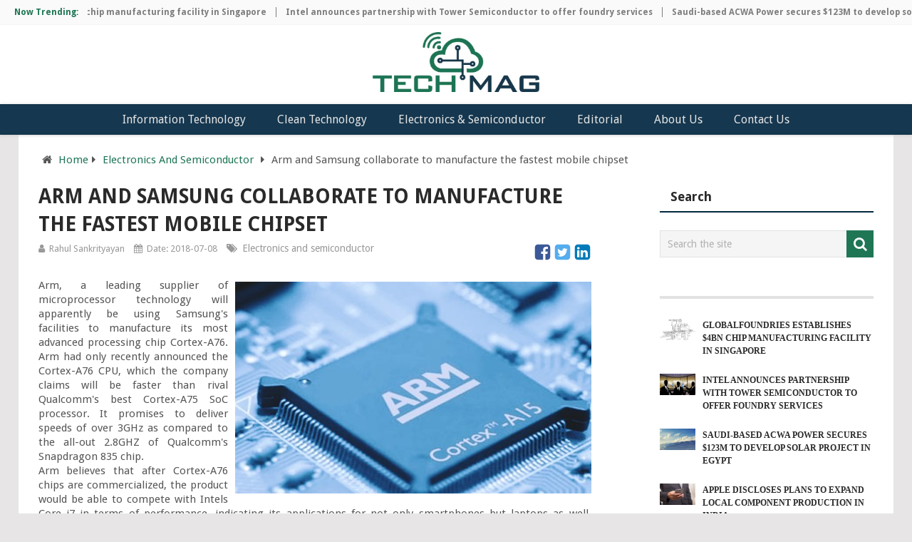

--- FILE ---
content_type: text/html; charset=UTF-8
request_url: https://www.technologymagazine.org/arm-samsung-collaborat-mobile-chipset/
body_size: 10487
content:
<!DOCTYPE html> 
<html lang="en-US"  xmlns="http://www.w3.org/1999/xhtml">
	<head itemscope itemtype="http://schema.org/WebSite">
		<meta charset="utf-8">   
		<link rel="profile" href="https://gmpg.org/xfn/11" />
		<link rel="icon" href="https://www.technologymagazine.org/assets/images/favicon.png" type="image/x-icon" />
		<meta name="viewport" content="width=device-width, initial-scale=1">
		<meta name="apple-mobile-web-app-capable" content="yes">
		<meta name="apple-mobile-web-app-status-bar-style" content="black">
		<meta itemprop="name" content="TechnologyMagazine.org" />
		<meta itemprop="url" content="https://www.technologymagazine.org/" />
		<link rel="canonical" href="https://www.technologymagazine.org/arm-samsung-collaborat-mobile-chipset/" />
		<title>Arm and Samsung collaborate to manufacture the fastest mobile chipset </title>
		<meta name="description" content="Arm, a leading supplier of microprocessor technology will apparently be using Samsung's facilities to manufacture its most advanced processing chip Cortex-A76. Arm had on">
			
		<meta name="news-keywords" content="Arm, Samsung, collaborate, manufacture, fastest, mobile, chipset">
				<meta name="google-site-verification" content="APVAJfRRiOezDoxK0omCyC_fpoptSLHeKfazIFQsPxs" />
<meta name="robots" content="index, follow">
       
		<!-- og tags starts here--> 
		<meta itemprop="creator accountablePerson" content="Rahul Sankrityayan" />
		<meta property="og:image" content="https://www.technologymagazine.org/wp-content/uploads/2018/07/arm-samsung-collaborat-mobile-chipset.jpg" />
		<meta property="og:image:width" content="800" />
		<meta property="og:image:height" content="800" />
		<link rel="amphtml" href="https://www.technologymagazine.org/arm-samsung-collaborat-mobile-chipset/amp">
		<meta property="og:locale" content="en_US" />
		<meta property="og:type" content="article" />
		<meta property="og:title" content="Arm and Samsung collaborate to manufacture the fastest mobile chipset " />
		<meta property="og:description" content="Arm, a leading supplier of microprocessor technology will apparently be using Samsung's facilities to manufacture its most advanced processing chip Cortex-A76. Arm had on" />
		<meta property="og:url" content="https://www.technologymagazine.org/arm-samsung-collaborat-mobile-chipset/" />
		<meta property="og:site_name" content="TechnologyMagazine.org" />
		<meta property="article:tag" content="arm-samsung-collaborat-mobile-chipset" />
		<meta property="article:section" content="news" />
		<meta property="article:published_time" content="2018-07-08 04:02:00" />
		<meta property="article:modified_time" content="2018-07-08 04:02:00" />
		<meta property="og:updated_time" content="2018-07-08 04:02:00" />
		<meta name="original-source" content="https://www.technologymagazine.org/arm-samsung-collaborat-mobile-chipset/" />
		<meta name="twitter:image:src" content="https://www.technologymagazine.org/wp-content/uploads/2018/07/arm-samsung-collaborat-mobile-chipset.jpg" />
  		<link rel="shortcut icon" href="https://www.technologymagazine.org/assets/images/favicon.png">
		<meta name="twitter:card" content="summary" />
		<meta name="twitter:url" content="https://www.technologymagazine.org/arm-samsung-collaborat-mobile-chipset/" />
		<meta name="twitter:title" content="Arm and Samsung collaborate to manufacture the fastest mobile chipset "/>
		<meta name="twitter:description" content="Arm, a leading supplier of microprocessor technology will apparently be using Samsung's facilities to manufacture its most advanced processing chip Cortex-A76. Arm had on" />
<script type="applijewelleryion/x-javascript"> addEventListener("load", function() { setTimeout(hideURLbar, 0); }, false); function hideURLbar(){ window.scrollTo(0,1); } </script>
  <link rel='dns-prefetch' href='//html5shim.googlecode.com' />
		<style type="text/css">img.wp-smiley,
		img.emoji {display:inline !important;border:none !important;box-shadow:none !important;height:1em !important;width:1em !important;margin:0 .07em !important;vertical-align:-0.1em !important;background:none !important;padding:0 !important;}</style>
		<link rel='stylesheet' id='contact-form-7-css'  href="https://www.technologymagazine.org/assets/css/styles.css" type='text/css' media='all' />
		<link rel='stylesheet' id='pointpro-stylesheet-css'  href="https://www.technologymagazine.org/assets/css/style.css" type='text/css' media='all' />
		<style id='pointpro-stylesheet-inline-css' type='text/css'>body {background-color:#E7E5E6;}
        .pace .pace-progress, #mobile-menu-wrapper ul li a:hover, .ball-pulse > div { background: #1e7655; }
        a, a:hover, .copyrights a, .single_post a, .textwidget a, .pnavigation2 a, #sidebar a:hover, .copyrights a:hover, #site-footer .widget li a:hover, .related-posts a:hover, .reply a, .title a:hover, .post-info a:hover, .comm, #tabber .inside li a:hover, .readMore a:hover, .fn a, .latestPost .title a:hover, #site-footer .footer-navigation a:hover, #secondary-navigation ul ul li:hover > a, .project-item:hover .project-title, .trending-articles li a:hover { color:#1e7655; }    
        a#pull, #commentform input#submit, .contact-form #mtscontact_submit, #move-to-top:hover, #searchform .fa-search, .pagination a, li.page-numbers, .page-numbers.dots, #tabber ul.tabs li a.selected, .tagcloud a:hover, .latestPost-review-wrapper, .latestPost .review-type-circle.wp-review-show-total, .tagcloud a, .widget .owl-prev:hover, .widget .owl-next:hover, .widget .review-total-only, .widget .tab-content .review-type-star.review-total-only, .widget .wpt_widget_content #tags-tab-content ul li a, .feature-icon, .btn-archive-link.project-categories .btn.active, .btn-archive-link.project-categories a:hover, #wpmm-megamenu .review-total-only, #load-posts a, a.header-button, #features .feature-icon, #team .social-list a, .thecategory, .woocommerce a.button, .woocommerce-page a.button, .woocommerce button.button, .woocommerce-page button.button, .woocommerce input.button, .woocommerce-page input.button, .woocommerce #respond input#submit, .woocommerce-page #respond input#submit, .woocommerce #content input.button, .woocommerce-page #content input.button, .woocommerce nav.woocommerce-pagination ul li a, .woocommerce-page nav.woocommerce-pagination ul li a, .woocommerce #content nav.woocommerce-pagination ul li a, .woocommerce-page #content nav.woocommerce-pagination ul li a, .woocommerce .bypostauthor:after, #searchsubmit, .woocommerce nav.woocommerce-pagination ul li a:focus, .woocommerce-page nav.woocommerce-pagination ul li a:focus, .woocommerce #content nav.woocommerce-pagination ul li a:focus, .woocommerce-page #content nav.woocommerce-pagination ul li a:focus, .woocommerce nav.woocommerce-pagination ul li .page-numbers.dots, .woocommerce a.button, .woocommerce-page a.button, .woocommerce button.button, .woocommerce-page button.button, .woocommerce input.button, .woocommerce-page input.button, .woocommerce #respond input#submit, .woocommerce-page #respond input#submit, .woocommerce #content input.button, .woocommerce-page #content input.button, .woocommerce #respond input#submit.alt, .woocommerce a.button.alt, .woocommerce button.button.alt, .woocommerce input.button.alt, .woocommerce-product-search input[type='submit']{ background-color:#1e7655;color: #fff!important;}
        .copyrights .toplink:hover {border-color:#1e7655;}.shareit { top: 282px; left: auto;/* margin: 0 0 0 -123px; width: 90px; position: fixed;*/ padding: 5px; border:none; border-right: 0;}.share-item {margin: 2px;}.bypostauthor>div .fn:after { content: "Author";   position:relative; padding:3px 7px; font-size: 12px; margin-left: 4px; font-weight: normal; border-radius:3px;background:#242424;color:#FFF;}      </style>
		<link rel='stylesheet' id='fontawesome-css'  href='https://stackpath.bootstrapcdn.com/font-awesome/4.7.0/css/font-awesome.min.css' type='text/css' media='all' />
		<link rel='stylesheet' id='responsive-css'  href="https://www.technologymagazine.org/assets/css/responsive.css" type='text/css' media='all' />
		<script type='text/javascript' src="https://www.technologymagazine.org/assets/js/jquery.js"></script>
		<script type='text/javascript' src="https://www.technologymagazine.org/assets/js/jquery-migrate.min.js"></script>
		<script type='text/javascript'>var mts_customscript = {"responsive":"1","nav_menu":"both"};</script>
		<script type='text/javascript' async="async" src="https://www.technologymagazine.org/assets/js/customscript.js"></script>
		<link href="//fonts.googleapis.com/css?family=Droid+Sans:700|Droid+Sans:normal&amp;subset=latin" rel="stylesheet" type="text/css">
		<style type="text/css">.menu li, .menu li a { font-family: 'Droid Sans'; font-weight: 700; font-size: 16px; color: #2a2a2a;text-transform: uppercase; }.latestPost .title a { font-family: 'Droid Sans'; font-weight: 700; font-size: 18px; color: #2a2a2a; }.single-title { font-family: 'Droid Sans'; font-weight: 700; font-size: 28px; color: #2a2a2a;text-transform: uppercase; }body { font-family: 'Droid Sans'; font-weight: normal; font-size: 15px; color: #555555; }.widget h3 { font-family: 'Droid Sans'; font-weight: 700; font-size: 20px; color: #2a2a2a; }#sidebar .widget { font-family: 'Droid Sans'; font-weight: normal; font-size: 14px; color: #444444; }.footer-widgets { font-family: 'Droid Sans'; font-weight: normal; font-size: 14px; color: #444444; }h1 { font-family: 'Droid Sans'; font-weight: 700; font-size: 28px; color: #2a2a2a; }h2 { font-family: 'Droid Sans'; font-weight: 700; font-size: 24px; color: #2a2a2a; }h3 { font-family: 'Droid Sans'; font-weight: 700; font-size: 22px; color: #2a2a2a; }h4 { font-family: 'Droid Sans'; font-weight: 700; font-size: 20px; color: #2a2a2a; }h5 { font-family: 'Droid Sans'; font-weight: 700; font-size: 18px; color: #2a2a2a; }h6 { font-family: 'Droid Sans'; font-weight: 700; font-size: 16px; color: #2a2a2a; }</style>

		<script async src="https://www.googletagmanager.com/gtag/js?id=UA-121891797-1"></script>
		<script>
			window.dataLayer = window.dataLayer || [];
			function gtag(){dataLayer.push(arguments);}
			gtag('js', new Date());
			gtag('config', 'UA-121891797-1');
		</script>
	</head>
	<body id="blog" class="post-template-default single single-post postid-126248 single-format-standard main">       
		<div class="main-container" style="max-width: 100% !important;background:#f5f5f5;">
			<div class="trending-articles">
				<div class="firstlink">Now Trending:</div>
				<ul>
										
						<li class="trendingPost ">
							<a href="https://www.technologymagazine.org/globalfoundries-establishes-4bn-chip-manufacturing-facility-in-singapore/" title="GlobalFoundries establishes $4Bn chip manufacturing facility in Singapore" rel="bookmark">GlobalFoundries establishes $4Bn chip manufacturing facility in Singapore</a>
						</li>                   
						        
										
						<li class="trendingPost ">
							<a href="https://www.technologymagazine.org/intel-announces-partnership-with-tower-semiconductor-to-offer-foundry-services/" title="Intel announces partnership with Tower Semiconductor to offer foundry services" rel="bookmark">Intel announces partnership with Tower Semiconductor to offer foundry services</a>
						</li>                   
						        
										
						<li class="trendingPost ">
							<a href="https://www.technologymagazine.org/saudi-based-acwa-power-secures-123m-to-develop-solar-project-in-egypt/" title="Saudi-based ACWA Power secures $123M to develop solar project in Egypt" rel="bookmark">Saudi-based ACWA Power secures $123M to develop solar project in Egypt</a>
						</li>                   
						        
										
						<li class="trendingPost ">
							<a href="https://www.technologymagazine.org/apple-discloses-plans-to-expand-local-component-production-in-india/" title="Apple discloses plans to expand local component production in India" rel="bookmark">Apple discloses plans to expand local component production in India</a>
						</li>                   
						        
										
						<li class="trendingPost ">
							<a href="https://www.technologymagazine.org/snapchat-expands-further-into-generative-ai-with-ai-tool-dreams/" title="Snapchat expands further into generative AI with AI tool 'Dreams’" rel="bookmark">Snapchat expands further into generative AI with AI tool 'Dreams’</a>
						</li>                   
						        
										
						<li class="trendingPost ">
							<a href="https://www.technologymagazine.org/rochester-electronics-announces-partnership-with-skyhigh-memory-ltd/" title="Rochester Electronics announces partnership with SkyHigh Memory Ltd." rel="bookmark">Rochester Electronics announces partnership with SkyHigh Memory Ltd.</a>
						</li>                   
						        
						                  
					                
				</ul>
			</div>
			<style>ul.menu{text-align: center;}</style>
			<header id="site-header" role="banner">
				<div class="container">
					<div id="header" style="text-align:center;">
						<a href="https://www.technologymagazine.org/"><img style="width:19%;margin:10px 0;" src="https://www.technologymagazine.org/assets/images/Technology-magazine-logo.png" alt="TechnologyMagazine.org"></a>
					</div>
				</div>
			</header>
					
			<header id="site-header" role="banner" style="background:#15374f;">
				<div id="secondary-navigation" role="navigation">
					<a href="#" id="pull" class="toggle-mobile-menu">Menu</a>
					<nav class="navigation clearfix mobile-menu-wrapper">
						<ul id="menu-home" class="menu clearfix">
							               
           <li><a href="https://www.technologymagazine.org/category/information-technology/">Information Technology</a></li>       
                            
           <li><a href="https://www.technologymagazine.org/category/clean-technology/">Clean Technology
</a></li>       
                            
           <li><a href="https://www.technologymagazine.org/category/electronics-and-semiconductor/">Electronics & Semiconductor</a></li>       
                            
           <li><a href="https://www.technologymagazine.org/category/editorial/">Editorial</a></li>       
                        
							<li><a href="https://www.technologymagazine.org/about-us/">About Us</a></li>
			    <li><a href="https://www.technologymagazine.org/contact-us/">Contact Us</a></li>
						</ul>																	
					</nav>
				</div>		
			</header>
						
		</div><style>
.post-single-content img{float:none;}
article ol{margin-top:0;margin-bottom:0;}article ol,article ul,article p:after{line-height: 8px;}article ol li, article ul li{line-height: 20px;}
.featured-thumbnail4 img {
    width: 50%;
    margin-left: 10px;
    margin-right: 0;
    float: right;
}
.thecontent p {
    text-align: justify;
}
.post-info .shareit {
    float: right;
    width: auto;
    margin-top: -8px;
}
.shareit {
    top: 282px;
    left: auto;
    padding: 5px;
    border: none;
    border-right: 0;
}
.shareit {
    padding: 12px 0 7px;
    clear: both;
    border: none;
    z-index: 1;
    float: left;
    width: 100%;
}pre{word-break: normal;text-align: justify;display: block;margin: 0;line-height: 20px;word-wrap: break-word;white-space: pre-wrap;-webkit-border-radius: 4px;overflow: visible;background: transparent;padding:0;border:none;font-family:'Droid Sans'}pre:before{content:'';}
</style>
	

<script type="application/ld+json">
{
  "@context": "http://schema.org",
  "@type": "BlogPosting",
  "mainEntityOfPage": {
      "@type": "WebPage",
      "@id": "https://www.technologymagazine.org/arm-samsung-collaborat-mobile-chipset"
  },
  "headline": "Arm and Samsung collaborate to manufacture the fastest mobile chipset",
  "image": {
    "@type": "ImageObject",
    "url": "https://www.technologymagazine.org/wp-content/uploads/2018/07/arm-samsung-collaborat-mobile-chipset.jpg",
    "height": 297,
    "width": 500  },
  "datePublished": "2018-07-08 04:02:00",
  "dateModified": "2018-07-08 04:02:00",
  "author": {
    "@type": "Person",
    "name": "Rahul Sankrityayan"
  },
   "publisher": {
    "@type": "Organization",
    "name": "TechnologyMagazine.org",
    "logo": {
      "@type": "ImageObject",
      "url": "https://www.technologymagazine.org/assets/images/Technology-magazine-logo.png",
      "width": 200,
      "height": 60
    }
  },
  "description": "Arm, a leading supplier of microprocessor technology will apparently be using Samsung's facilities to manufacture its most advanced processing chip Cortex-A76. "
}
</script> 

<script type="application/ld+json">{
"@context": "http://schema.org",
"@type": "BreadcrumbList",
"itemListElement": [
{
"@type": "ListItem",
"position": 1,
"item": {
"@type": "WebPage",
"@id": "https://www.technologymagazine.org/",
"name": "Home"
}
},
{
"@type": "ListItem",
"position": 2,
"item": {
"@type": "WebPage",
"@id": "https://www.technologymagazine.org/category/electronics-and-semiconductor",
"name": "Electronics And Semiconductor"
}
},
{
"@type": "ListItem",
"position": 3,
"item": {
"@type": "WebPage",
"@id": "https://www.technologymagazine.org/arm-samsung-collaborat-mobile-chipset",
"name": "Arm and Samsung collaborate to manufacture the fastest mobile chipset"
}
}]
}</script>
<div id="page" class="single">
		
	<!--<article class="article">-->
		<div id="content_box">
							<div id="post-128058" class="g post post-128058 type-post status-publish format-standard has-post-thumbnail hentry category-clean-technology category-information-technology tag-galactooligosaccharidesgos-market tag-galactooligosaccharidesgos-market-forecast tag-galactooligosaccharidesgos-market-growth-trend tag-galactooligosaccharidesgos-market-share tag-galactooligosaccharidesgos-market-size-analysis tag-galactooligosaccharidesgos-market-statistics has_thumb">
						
											<div class="breadcrumb"><div><i class="fa fa-home"></i></div> <div class="root"><a href="https://www.technologymagazine.org/">Home</a></div><div><i class="fa fa-caret-right"></i></div><div><a href="https://www.technologymagazine.org/category/electronics-and-semiconductor">Electronics And Semiconductor</a></div><div><i class="fa fa-caret-right"></i></div><div><span>Arm and Samsung collaborate to manufacture the fastest mobile chipset</span></div></div>
																		<div class="single_post">
									<article class="article"><header>
										<h1 class="title single-title entry-title">Arm and Samsung collaborate to manufacture the fastest mobile chipset</h1>
													<div class="post-info">
                                <span class="theauthor"><i class="fa fa-user"></i> <span><a href="https://www.technologymagazine.org/author/rahulsankrityayan/" title="Posts by Rahul Sankrityayan" rel="author" class="author-btn">Rahul Sankrityayan</a></span></span>
                            <span class="thetime date updated"><i class="fa fa-calendar"></i> <span>Date: 2018-07-08</span></span>
                             <span class="thecategory"><i class="fa fa-tags"></i> <a href="https://www.technologymagazine.org/category/electronics-and-semiconductor" title="View all posts in Headlines">Electronics and semiconductor</a></a></span> 
                              
            <div class="shareit floating">
			<a target="_blank" href="https://www.facebook.com/sharer/sharer.php?u=https%3A%2F%2Fwww.technologymagazine.org%2Farm-samsung-collaborat-mobile-chipset" >
    <svg width="25" height="25" viewBox="0 0 1792 1792" xmlns="http://www.w3.org/2000/svg"><path style="fill:#3B5998;" d="M1376 128q119 0 203.5 84.5t84.5 203.5v960q0 119-84.5 203.5t-203.5 84.5h-188v-595h199l30-232h-229v-148q0-56 23.5-84t91.5-28l122-1v-207q-63-9-178-9-136 0-217.5 80t-81.5 226v171h-200v232h200v595h-532q-119 0-203.5-84.5t-84.5-203.5v-960q0-119 84.5-203.5t203.5-84.5h960z" fill="#fff"></path></svg>
</a>
<a target="_blank" href="https://twitter.com/intent/tweet?original_referer=https%3A%2F%2Fwww.technologymagazine.org%2Farm-samsung-collaborat-mobile-chipset&ref_src=twsrc%5Etfw&text=Arm+and+Samsung+collaborate+to+manufacture+the+fastest+mobile+chipset&tw_p=tweetbutton&url=https%3A%2F%2Fwww.technologymagazine.org%2Farm-samsung-collaborat-mobile-chipset">
<svg width="25" height="25" viewBox="0 0 1792 1792" xmlns="http://www.w3.org/2000/svg"><path style="fill:#55ACEE;" d="M1408 610q-56 25-121 34 68-40 93-117-65 38-134 51-61-66-153-66-87 0-148.5 61.5t-61.5 148.5q0 29 5 48-129-7-242-65t-192-155q-29 50-29 106 0 114 91 175-47-1-100-26v2q0 75 50 133.5t123 72.5q-29 8-51 8-13 0-39-4 21 63 74.5 104t121.5 42q-116 90-261 90-26 0-50-3 148 94 322 94 112 0 210-35.5t168-95 120.5-137 75-162 24.5-168.5q0-18-1-27 63-45 105-109zm256-194v960q0 119-84.5 203.5t-203.5 84.5h-960q-119 0-203.5-84.5t-84.5-203.5v-960q0-119 84.5-203.5t203.5-84.5h960q119 0 203.5 84.5t84.5 203.5z" fill="#fff"></path></svg>
</a>

<a target="_blank" href="https://www.linkedin.com/shareArticle?mini=true&url=https%3A%2F%2Fwww.technologymagazine.org%2Farm-samsung-collaborat-mobile-chipset" >
<svg width="25" height="25" viewBox="0 0 1792 1792" xmlns="http://www.w3.org/2000/svg"><path style="fill:#007AB9;" d="M365 1414h231v-694h-231v694zm246-908q-1-52-36-86t-93-34-94.5 34-36.5 86q0 51 35.5 85.5t92.5 34.5h1q59 0 95-34.5t36-85.5zm585 908h231v-398q0-154-73-233t-193-79q-136 0-209 117h2v-101h-231q3 66 0 694h231v-388q0-38 7-56 15-35 45-59.5t74-24.5q116 0 116 157v371zm468-998v960q0 119-84.5 203.5t-203.5 84.5h-960q-119 0-203.5-84.5t-84.5-203.5v-960q0-119 84.5-203.5t203.5-84.5h960q119 0 203.5 84.5t84.5 203.5z" fill="#fff"></path></svg>
</a>
                        </div>
      
                    			</div>
											</header>
					<div class="post-single-content box mark-links entry-content">
						<div class="thecontent">
                           <div class="featured-thumbnail4">
	<img src="https://www.technologymagazine.org/wp-content/uploads/2018/07/arm-samsung-collaborat-mobile-chipset.jpg" style="width:500px" class="img-responsive" alt="Arm and Samsung collaborate to manufacture the fastest mobile chipset"/>
       											</div>
											
											
											<pre>Arm, a leading supplier of microprocessor technology will apparently be using Samsung's facilities to manufacture its most advanced processing chip Cortex-A76. Arm had only recently announced the Cortex-A76 CPU, which the company claims will be faster than rival Qualcomm's best Cortex-A75 SoC processor. It promises to deliver speeds of over 3GHz as compared to the all-out 2.8GHZ of Qualcomm's Snapdragon 835 chip.
Arm believes that after Cortex-A76 chips are commercialized, the product would be able to compete with Intels Core i7 in terms of performance, indicating its applications for not only smartphones but laptops as well. Sources, however, stated that there is still quite some time before these powerful chips are integrated in devices and reach the hands of consumers.
Reports inform that Arm's chips will be manufactured on Samsung's 7nm Low Power Plus (7LPP) and 5nm Low Power Early (5LPP) process technologies in combination with Arm's own Artisan physical IP platform. The Arm Artisan physical IP platform consists of an HD logic architecture, a wide assembly of memory compilers and GPIO libraries of multiple voltages. Arm will also offer its POP IP acceleration technology to support the production.
Sources close to the matter revealed that initial productions are to begin on the 7LPP process in the latter half of 2018. Describing the production strategies, Samsung said that after 7LPP, the 5LPP process will enable a superior area scaling and ultra-low power. To enhance the design of chips at its facilities, Samsung is planning to invest up to $6 billion by 2020 for introducing its first extreme ultraviolet (EUV) lithography technology on the 7LPP process.
The vice president of Foundry Marketing Team for Samsung, Ryan Sanghyun Lee mentioned the company's obligation towards building a widespread and distinguished design network for the foundry customers.
Joining hands with Arm in the IP solutions sphere will be crucial for developing high-performance computing technology and also assist in accelerating the evolution of AI and Machine Learning capabilities, Lee added.</pre><p>&nbsp;</p>
										</div>
																				 
										            
            <div class="shareit floating">
                          <a target="_blank" href="https://www.facebook.com/sharer/sharer.php?u=https%3A%2F%2Fwww.technologymagazine.org%2Farm-samsung-collaborat-mobile-chipset" >
    <svg width="25" height="25" viewBox="0 0 1792 1792" xmlns="http://www.w3.org/2000/svg"><path style="fill:#3B5998;" d="M1376 128q119 0 203.5 84.5t84.5 203.5v960q0 119-84.5 203.5t-203.5 84.5h-188v-595h199l30-232h-229v-148q0-56 23.5-84t91.5-28l122-1v-207q-63-9-178-9-136 0-217.5 80t-81.5 226v171h-200v232h200v595h-532q-119 0-203.5-84.5t-84.5-203.5v-960q0-119 84.5-203.5t203.5-84.5h960z" fill="#fff"></path></svg>
</a>
<a target="_blank" href="https://twitter.com/intent/tweet?original_referer=https%3A%2F%2Fwww.technologymagazine.org%2Farm-samsung-collaborat-mobile-chipset&ref_src=twsrc%5Etfw&text=Arm+and+Samsung+collaborate+to+manufacture+the+fastest+mobile+chipset&tw_p=tweetbutton&url=https%3A%2F%2Fwww.technologymagazine.org%2Farm-samsung-collaborat-mobile-chipset">
<svg width="25" height="25" viewBox="0 0 1792 1792" xmlns="http://www.w3.org/2000/svg"><path style="fill:#55ACEE;" d="M1408 610q-56 25-121 34 68-40 93-117-65 38-134 51-61-66-153-66-87 0-148.5 61.5t-61.5 148.5q0 29 5 48-129-7-242-65t-192-155q-29 50-29 106 0 114 91 175-47-1-100-26v2q0 75 50 133.5t123 72.5q-29 8-51 8-13 0-39-4 21 63 74.5 104t121.5 42q-116 90-261 90-26 0-50-3 148 94 322 94 112 0 210-35.5t168-95 120.5-137 75-162 24.5-168.5q0-18-1-27 63-45 105-109zm256-194v960q0 119-84.5 203.5t-203.5 84.5h-960q-119 0-203.5-84.5t-84.5-203.5v-960q0-119 84.5-203.5t203.5-84.5h960q119 0 203.5 84.5t84.5 203.5z" fill="#fff"></path></svg>
</a>

<a target="_blank" href="https://www.linkedin.com/shareArticle?mini=true&url=https%3A%2F%2Fwww.technologymagazine.org%2Farm-samsung-collaborat-mobile-chipset" >
<svg width="25" height="25" viewBox="0 0 1792 1792" xmlns="http://www.w3.org/2000/svg"><path style="fill:#007AB9;" d="M365 1414h231v-694h-231v694zm246-908q-1-52-36-86t-93-34-94.5 34-36.5 86q0 51 35.5 85.5t92.5 34.5h1q59 0 95-34.5t36-85.5zm585 908h231v-398q0-154-73-233t-193-79q-136 0-209 117h2v-101h-231q3 66 0 694h231v-388q0-38 7-56 15-35 45-59.5t74-24.5q116 0 116 157v371zm468-998v960q0 119-84.5 203.5t-203.5 84.5h-960q-119 0-203.5-84.5t-84.5-203.5v-960q0-119 84.5-203.5t203.5-84.5h960q119 0 203.5 84.5t84.5 203.5z" fill="#fff"></path></svg>
</a>   
                
                        </div>
            <!-- end Share Buttons -->
        									</div><!--.post-single-content-->
									</article>
									<aside id="sidebar" class="sidebar c-4-12" role="complementary">
<h3 class="featured-category-title">Search</h3>
	<div id="search-3" class="widget widget_search"><form id="searchform" class="search-form" action="https://www.technologymagazine.org/search" method="GET">
	<fieldset>
	
		<input type="text" name="q" id="s" value="" placeholder="Search the site">
		<button id="search-image" class="sbutton" type="submit" value="">
		
    		<i class="fa fa-search"></i>
		</button>
	</fieldset>
</form></div><div id="text-5" class="widget widget_text"><div class="textwidget"></div>
		</div><style>.carousel .excerpt {float:none;max-width:100%;margin-right:0;width:100%;}.featured-thumbnail img{margin-top:0 !important}</style>
    		<div id="page" style="padding:0;margin:0;max-width:100%;">
                                    <div class="carousel">
                        <h3 class="frontTitle"><div class="latest"></div></h3>
                                                                                        <div class="excerpt">
                                    <a href="https://www.technologymagazine.org/globalfoundries-establishes-4bn-chip-manufacturing-facility-in-singapore/" title="GlobalFoundries establishes $4Bn chip manufacturing facility in Singapore" id="footer-thumbnail">
                                        <div class="featured-thumbnail" style="float:left;width:50px;margin-right:10px;"> <div class="hover"><span class="icon-link"><i class="fa fa-search"></i></span></div>
									
											<img  width="300" height="200" src="https://www.technologymagazine.org/img/electronics-and-semiconductor/globalfoundries-establishes-4bn-chip-manufacturing-facility-in-singapore.png" class="attachment-pointpro-carousel size-pointpro-carousel wp-post-image" alt="GlobalFoundries establishes $4Bn chip manufacturing facility in Singapore">
										
										</div>            <p class="footer-title" style="display: grid;">
                                            <span style="margin-top:0" class="featured-title">GlobalFoundries establishes $4Bn chip manufacturing facility in Singapore</span>
                                        </p>
                                    </a>
										                                                        <div class="excerpt">
                                    <a href="https://www.technologymagazine.org/intel-announces-partnership-with-tower-semiconductor-to-offer-foundry-services/" title="Intel announces partnership with Tower Semiconductor to offer foundry services" id="footer-thumbnail">
                                        <div class="featured-thumbnail" style="float:left;width:50px;margin-right:10px;"> <div class="hover"><span class="icon-link"><i class="fa fa-search"></i></span></div>
									
											<img  width="300" height="200" src="https://www.technologymagazine.org/img/electronics-and-semiconductor/intel-announces-partnership-with-tower-semiconductor-to-offer-foundry-services.jpg" class="attachment-pointpro-carousel size-pointpro-carousel wp-post-image" alt="Intel announces partnership with Tower Semiconductor to offer foundry services">
										
										</div>            <p class="footer-title" style="display: grid;">
                                            <span style="margin-top:0" class="featured-title">Intel announces partnership with Tower Semiconductor to offer foundry services</span>
                                        </p>
                                    </a>
										                                                        <div class="excerpt">
                                    <a href="https://www.technologymagazine.org/saudi-based-acwa-power-secures-123m-to-develop-solar-project-in-egypt/" title="Saudi-based ACWA Power secures $123M to develop solar project in Egypt" id="footer-thumbnail">
                                        <div class="featured-thumbnail" style="float:left;width:50px;margin-right:10px;"> <div class="hover"><span class="icon-link"><i class="fa fa-search"></i></span></div>
									
											<img  width="300" height="200" src="https://www.technologymagazine.org/img/clean-technology/saudi-based-acwa-power-secures-123m-to-develop-solar-project-in-egypt.jpg" class="attachment-pointpro-carousel size-pointpro-carousel wp-post-image" alt="Saudi-based ACWA Power secures $123M to develop solar project in Egypt">
										
										</div>            <p class="footer-title" style="display: grid;">
                                            <span style="margin-top:0" class="featured-title">Saudi-based ACWA Power secures $123M to develop solar project in Egypt</span>
                                        </p>
                                    </a>
										                                                        <div class="excerpt">
                                    <a href="https://www.technologymagazine.org/apple-discloses-plans-to-expand-local-component-production-in-india/" title="Apple discloses plans to expand local component production in India" id="footer-thumbnail">
                                        <div class="featured-thumbnail" style="float:left;width:50px;margin-right:10px;"> <div class="hover"><span class="icon-link"><i class="fa fa-search"></i></span></div>
									
											<img  width="300" height="200" src="https://www.technologymagazine.org/img/electronics-and-semiconductor/apple-discloses-plans-to-expand-local-component-production-in-india.jpg" class="attachment-pointpro-carousel size-pointpro-carousel wp-post-image" alt="Apple discloses plans to expand local component production in India">
										
										</div>            <p class="footer-title" style="display: grid;">
                                            <span style="margin-top:0" class="featured-title">Apple discloses plans to expand local component production in India</span>
                                        </p>
                                    </a>
										                                                        <div class="excerpt">
                                    <a href="https://www.technologymagazine.org/snapchat-expands-further-into-generative-ai-with-ai-tool-dreams/" title="Snapchat expands further into generative AI with AI tool 'Dreams’" id="footer-thumbnail">
                                        <div class="featured-thumbnail" style="float:left;width:50px;margin-right:10px;"> <div class="hover"><span class="icon-link"><i class="fa fa-search"></i></span></div>
									
											<img  width="300" height="200" src="https://www.technologymagazine.org/img/information-technology/snapchat-expands-further-into-generative-ai-with-ai-tool-dreams.jpg" class="attachment-pointpro-carousel size-pointpro-carousel wp-post-image" alt="Snapchat expands further into generative AI with AI tool 'Dreams’">
										
										</div>            <p class="footer-title" style="display: grid;">
                                            <span style="margin-top:0" class="featured-title">Snapchat expands further into generative AI with AI tool 'Dreams’</span>
                                        </p>
                                    </a>
										                                                        <div class="excerpt">
                                    <a href="https://www.technologymagazine.org/rochester-electronics-announces-partnership-with-skyhigh-memory-ltd/" title="Rochester Electronics announces partnership with SkyHigh Memory Ltd." id="footer-thumbnail">
                                        <div class="featured-thumbnail" style="float:left;width:50px;margin-right:10px;"> <div class="hover"><span class="icon-link"><i class="fa fa-search"></i></span></div>
									
											<img  width="300" height="200" src="https://www.technologymagazine.org/img/electronics-and-semiconductor/rochester-electronics-announces-partnership-with-skyhigh-memory-ltd.jpg" class="attachment-pointpro-carousel size-pointpro-carousel wp-post-image" alt="Rochester Electronics announces partnership with SkyHigh Memory Ltd.">
										
										</div>            <p class="footer-title" style="display: grid;">
                                            <span style="margin-top:0" class="featured-title">Rochester Electronics announces partnership with SkyHigh Memory Ltd.</span>
                                        </p>
                                    </a>
											   
                                </div><!--.post excerpt-->                
                    </div>
                    		</div><!--#page-->
        
</aside>
	<div style="clear:both"></div>
								</div>
								
							<div class="postauthor">
									<h4>About The Author</h4>
									<div class="author-wrap">
										<img src="https://www.technologymagazine.org/assets/images/author/rahulsankrityayan.png" style="width:130px;" alt="Rahul Sankrityayan" class="avatar avatar-100 wp-user-avatar wp-user-avatar-100 alignnone photo">                                         
										<h5 class="vcard"><a style="color:#2980b9;text-decoration:underline;" href="https://www.technologymagazine.org/author/rahulsankrityayan/" class="fn">
										Rahul Sankrityayan</a></h5><a href="https://twitter.com/sankritsays"><svg version="1.1" id="Capa_1" xmlns="http://www.w3.org/2000/svg" xmlns:xlink="http://www.w3.org/1999/xlink" x="0px" y="0px" width="25px" height="25px" viewBox="0 0 112.197 112.197" style="enable-background:new 0 0 112.197 112.197;" xml:space="preserve"><g><circle style="fill:#55ACEE;" cx="56.099" cy="56.098" r="56.098"></circle><g><path style="fill:#F1F2F2;" d="M90.461,40.316c-2.404,1.066-4.99,1.787-7.702,2.109c2.769-1.659,4.894-4.284,5.897-7.417
			c-2.591,1.537-5.462,2.652-8.515,3.253c-2.446-2.605-5.931-4.233-9.79-4.233c-7.404,0-13.409,6.005-13.409,13.409
			c0,1.051,0.119,2.074,0.349,3.056c-11.144-0.559-21.025-5.897-27.639-14.012c-1.154,1.98-1.816,4.285-1.816,6.742
			c0,4.651,2.369,8.757,5.965,11.161c-2.197-0.069-4.266-0.672-6.073-1.679c-0.001,0.057-0.001,0.114-0.001,0.17
			c0,6.497,4.624,11.916,10.757,13.147c-1.124,0.308-2.311,0.471-3.532,0.471c-0.866,0-1.705-0.083-2.523-0.239
			c1.706,5.326,6.657,9.203,12.526,9.312c-4.59,3.597-10.371,5.74-16.655,5.74c-1.08,0-2.15-0.063-3.197-0.188
			c5.931,3.806,12.981,6.025,20.553,6.025c24.664,0,38.152-20.432,38.152-38.153c0-0.581-0.013-1.16-0.039-1.734
			C86.391,45.366,88.664,43.005,90.461,40.316L90.461,40.316z"></path></g></g></svg></a>

<a href="/cdn-cgi/l/email-protection#7301121b061f5d00330716101b1d1c1f1c140a1e121412091a1d165d1c0114"><svg xmlns="http://www.w3.org/2000/svg" xmlns:xlink="http://www.w3.org/1999/xlink" version="1.1" id="Capa_1" x="0px" y="0px" viewBox="0 0 612 612" style="enable-background:new 0 0 612 612;" xml:space="preserve" width="25px" height="25px"><g><g><path d="M306,612c-28.152,0-55.284-3.672-81.396-11.016c-26.112-7.347-50.49-17.646-73.134-30.906    s-43.248-29.172-61.812-47.736c-18.564-18.562-34.476-39.168-47.736-61.812c-13.26-22.646-23.562-47.022-30.906-73.135    C3.672,361.284,0,334.152,0,306s3.672-55.284,11.016-81.396s17.646-50.49,30.906-73.134s29.172-43.248,47.736-61.812    s39.168-34.476,61.812-47.736s47.022-23.562,73.134-30.906S277.848,0,306,0c42.024,0,81.702,8.058,119.034,24.174    s69.768,37.944,97.308,65.484s49.368,59.976,65.484,97.308S612,263.976,612,306c0,28.152-3.672,55.284-11.016,81.396    c-7.347,26.109-17.646,50.487-30.906,73.134c-13.26,22.644-29.172,43.248-47.736,61.812    c-18.562,18.564-39.168,34.479-61.812,47.736c-22.646,13.26-47.022,23.562-73.136,30.906C361.284,608.328,334.152,612,306,612z     M453.492,179.928H163.404c-2.856,0-5.304,0.918-7.344,2.754s-3.06,4.386-3.06,7.65v32.436c0,1.632,0.612,2.448,1.836,2.448    l152.388,86.904l1.227,0.612c0.813,0,1.428-0.204,1.836-0.612l147.492-86.904c0.813-0.408,1.428-0.612,1.836-0.612    c0.405,0,1.02-0.204,1.836-0.612c1.632,0,2.448-0.816,2.448-2.448v-31.212c0-3.264-1.021-5.814-3.063-7.65    S456.348,179.928,453.492,179.928z M245.412,310.284c0.408-0.408,0.612-1.021,0.612-1.836c0-1.227-0.408-1.836-1.224-1.836    l-87.516-50.185c-1.224-0.408-2.244-0.408-3.06,0c-0.816,0-1.224,0.612-1.224,1.836v131.58c0,1.227,0.612,2.04,1.836,2.448h1.224    c0.816,0,1.224-0.204,1.224-0.612L245.412,310.284z M351.9,320.076c-0.408-1.227-1.431-1.428-3.063-0.612l-33.66,19.584    c-4.08,2.448-8.361,2.448-12.852,0l-29.376-16.521c-1.224-0.816-2.244-0.816-3.06,0l-111.996,104.04    c-0.408,0.405-0.612,1.224-0.612,2.445c0,0.408,0.408,1.021,1.224,1.836c2.448,0.816,4.08,1.227,4.896,1.227H450.43    c0.816,0,1.635-0.408,2.448-1.227c0-1.632-0.204-2.649-0.612-3.06L351.9,320.076z M462.06,253.98h-2.445l-83.232,49.572    c-0.813,0-1.224,0.612-1.224,1.836c-0.408,0.408-0.204,1.02,0.609,1.833L459,397.188c0.816,0.816,1.428,1.227,1.836,1.227h1.224    c1.227-1.227,1.839-2.04,1.839-2.448V256.429C463.896,255.612,463.284,254.796,462.06,253.98z" fill="#D80027"></path></g></g></svg></a>
<p style="text-align:justify"><p style="text-align:justify">Fortified with a post-graduate degree in Computer Applications, Rahul Sankrityan writes for Technology Magazine, where he pens down news and articles spanning across segments of technology industry that excite him on a day-to-day basis. Rahul comes with a rich experience in technical field as well as writing.</p></p><div style="clear:both"></div>
									</div>
								</div>
												</div>
				

					</div>
	
</div><footer id="site-footer" class="clearfix" role="contentinfo">
				<div style="background-color:#013354" class="copyrights">
					<div class="row" id="copyright-note">
						<div class="footer-navigation" style="float:left;">
						 
							<ul id="menu-footer" class="menu">
															<li id="menu-item-26" class="menu-item menu-item-type-post_type menu-item-object-page menu-item-26">
									<a href="https://www.technologymagazine.org/about-us/">About us</a></li>
															<li id="menu-item-26" class="menu-item menu-item-type-post_type menu-item-object-page menu-item-26">
									<a href="https://www.technologymagazine.org/contact-us/">Contact us</a></li>
															<li id="menu-item-26" class="menu-item menu-item-type-post_type menu-item-object-page menu-item-26">
									<a href="https://www.technologymagazine.org/privacy-policy/">Privacy Policy</a></li>
								
							</ul>  
						
						</div>
						<div class="footer-left" style="float:right;margin-top: 12px;">
							<p style="margin-bottom:0px;font-weight:bold;">Physical Address</p>
							1887 WHITNEY MESA DR #4112<br/>
							HENDERSON , NV 89014<br/>
							Mail: <a style="color: #ffffff;" href="/cdn-cgi/l/email-protection#047061676c6a6b686b637d696563657e6d6a612a6b7663"><span class="__cf_email__" data-cfemail="e58c8b838aa59180868d8b8a898a829c888482849f8c8b80cb8a9782">[email&#160;protected]</span></a><br>
						</div>
						<div class="footer-left" style="float:right;margin-right: 4%;margin-top: 12px;">
						Connect With Us:
							<a target="_blank" style="margin:0 5px;margin-left:40px;color:#fff" href="https://www.facebook.com/techmag365/">
								<i class="fa fa-facebook" aria-hidden="true"></i>
							</a>
							<a target="_blank" style="margin:0 5px;color:#fff" href="https://twitter.com/TechMag365">
								<i class="fa fa-twitter"></i>
							</a>
							<a target="_blank" style="margin:0 5px;color:#fff" href="https://www.linkedin.com/company/technologymagazine">
								<i class="fa fa-linkedin"></i>
							</a>
						</div>
						<div style="clear:both"></div>
						<div class="footer-left">
							<span class="copyright-left-text" style="color: #fff;">
								<a style="color: #ffffff;" href="https://www.technologymagazine.org/" title="TECHNOLOGYMAGAZINE.ORG">TECHNOLOGYMAGAZINE.ORG</a> COPYRIGHT © 2021.
							</span>  
						</div>
					</div>
				</div> 
			</footer>
		</div>

<script data-cfasync="false" src="/cdn-cgi/scripts/5c5dd728/cloudflare-static/email-decode.min.js"></script><script type='text/javascript'>
/* <![CDATA[ */
var tickeropts = {"rtl_support":"0"};
/* ]]> */
</script>
<script type='text/javascript' async="async" src='https://www.technologymagazine.org/assets/js/jquery.webticker.js'></script>
	<script defer src="https://static.cloudflareinsights.com/beacon.min.js/vcd15cbe7772f49c399c6a5babf22c1241717689176015" integrity="sha512-ZpsOmlRQV6y907TI0dKBHq9Md29nnaEIPlkf84rnaERnq6zvWvPUqr2ft8M1aS28oN72PdrCzSjY4U6VaAw1EQ==" data-cf-beacon='{"version":"2024.11.0","token":"5d904266a982432b9f8870dfaf995e12","r":1,"server_timing":{"name":{"cfCacheStatus":true,"cfEdge":true,"cfExtPri":true,"cfL4":true,"cfOrigin":true,"cfSpeedBrain":true},"location_startswith":null}}' crossorigin="anonymous"></script>
</body>
</html>